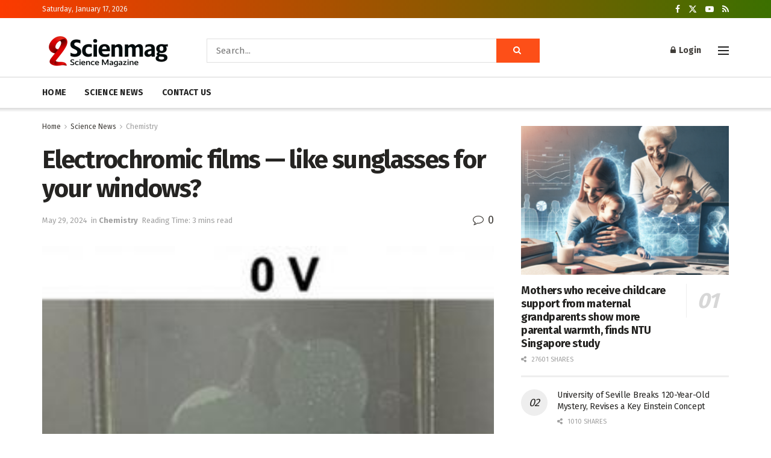

--- FILE ---
content_type: text/html; charset=utf-8
request_url: https://www.google.com/recaptcha/api2/aframe
body_size: 268
content:
<!DOCTYPE HTML><html><head><meta http-equiv="content-type" content="text/html; charset=UTF-8"></head><body><script nonce="NvQhRu-e0iKFCS1w9eQwzg">/** Anti-fraud and anti-abuse applications only. See google.com/recaptcha */ try{var clients={'sodar':'https://pagead2.googlesyndication.com/pagead/sodar?'};window.addEventListener("message",function(a){try{if(a.source===window.parent){var b=JSON.parse(a.data);var c=clients[b['id']];if(c){var d=document.createElement('img');d.src=c+b['params']+'&rc='+(localStorage.getItem("rc::a")?sessionStorage.getItem("rc::b"):"");window.document.body.appendChild(d);sessionStorage.setItem("rc::e",parseInt(sessionStorage.getItem("rc::e")||0)+1);localStorage.setItem("rc::h",'1768688342744');}}}catch(b){}});window.parent.postMessage("_grecaptcha_ready", "*");}catch(b){}</script></body></html>